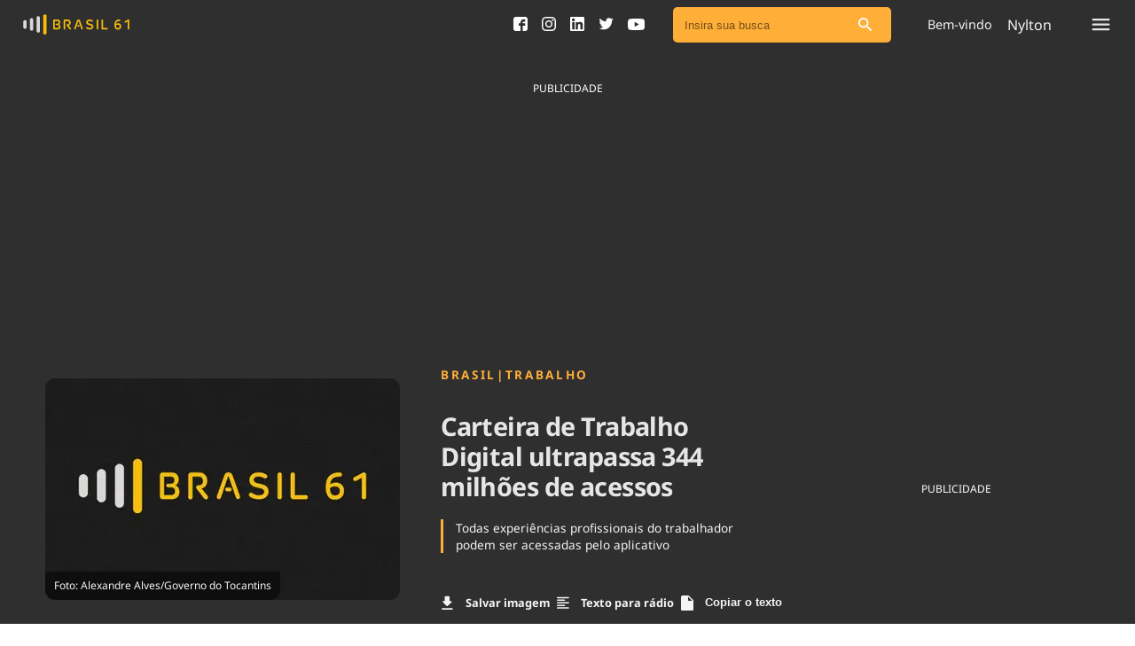

--- FILE ---
content_type: text/html; charset=utf-8
request_url: https://www.google.com/recaptcha/api2/aframe
body_size: 137
content:
<!DOCTYPE HTML><html><head><meta http-equiv="content-type" content="text/html; charset=UTF-8"></head><body><script nonce="tEE8Gy-r8lXkXPQXXUXAiA">/** Anti-fraud and anti-abuse applications only. See google.com/recaptcha */ try{var clients={'sodar':'https://pagead2.googlesyndication.com/pagead/sodar?'};window.addEventListener("message",function(a){try{if(a.source===window.parent){var b=JSON.parse(a.data);var c=clients[b['id']];if(c){var d=document.createElement('img');d.src=c+b['params']+'&rc='+(localStorage.getItem("rc::a")?sessionStorage.getItem("rc::b"):"");window.document.body.appendChild(d);sessionStorage.setItem("rc::e",parseInt(sessionStorage.getItem("rc::e")||0)+1);localStorage.setItem("rc::h",'1770125139404');}}}catch(b){}});window.parent.postMessage("_grecaptcha_ready", "*");}catch(b){}</script></body></html>

--- FILE ---
content_type: image/svg+xml
request_url: https://brasil61.com/assets/copy-text-alt-icon-44fac7dd69333f45d5e514a02cdb69a65cf8f3770e236dad933b5afca8f40e35.svg
body_size: 21
content:
<svg width="10" height="11" viewBox="0 0 10 11" fill="none" xmlns="http://www.w3.org/2000/svg">
<path fill-rule="evenodd" clip-rule="evenodd" d="M0.550249 1.6005C0.247612 1.6005 0 1.35289 0 1.05025C0 0.747612 0.247612 0.5 0.550249 0.5H9.35423C9.65686 0.5 9.90448 0.747612 9.90448 1.05025C9.90448 1.35289 9.65686 1.6005 9.35423 1.6005H0.550249ZM6.05274 2.70099H0.550249C0.247612 2.70099 0 2.9486 0 3.25124C0 3.55387 0.247612 3.80149 0.550249 3.80149H6.05274C6.35537 3.80149 6.60298 3.55387 6.60298 3.25124C6.60298 2.9486 6.35537 2.70099 6.05274 2.70099ZM6.05274 7.10297H0.550249C0.247612 7.10297 0 7.35058 0 7.65321C0 7.95585 0.247612 8.20346 0.550249 8.20346H6.05274C6.35537 8.20346 6.60298 7.95585 6.60298 7.65321C6.60298 7.35058 6.35537 7.10297 6.05274 7.10297ZM9.35423 6.00247H0.550249C0.247612 6.00247 0 5.75486 0 5.45223C0 5.14959 0.247612 4.90198 0.550249 4.90198H9.35423C9.65686 4.90198 9.90448 5.14959 9.90448 5.45223C9.90448 5.75486 9.65686 6.00247 9.35423 6.00247ZM0.550249 10.4045H9.35423C9.65686 10.4045 9.90448 10.1569 9.90448 9.85427C9.90448 9.55163 9.65686 9.30402 9.35423 9.30402H0.550249C0.247612 9.30402 0 9.55163 0 9.85427C0 10.1569 0.247612 10.4045 0.550249 10.4045Z" fill="#F5F5F5"/>
</svg>
